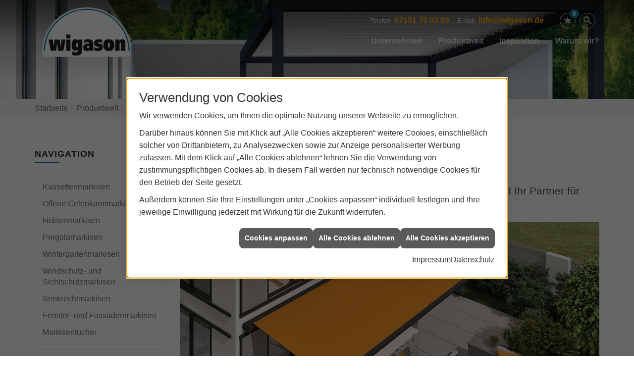

--- FILE ---
content_type: text/html; charset=utf-8
request_url: https://www.wigason.de/de/erhardt-markisen/produkte/markise
body_size: 10895
content:
<!DOCTYPE html><html lang="de"><head><title>Markisen von Erhardt: Sonnenschutz für jeden Geschmack - wigason Wintergarten GmbH</title><meta name="Content-Type" content="text/html;charset=utf-8"/><meta name="description" content="Markisen von Erhardt - Sonnenschutz für jeden Geschmack für Ihre Terrase oder Balkon."/><meta name="robots" content="index, follow"/><meta name="keywords" content="Markisen,Remshalden-Grunbach,wigason Wintergarten GmbH,Doppelmarkise, Fenstermarkise, Fassadenmarkise, Hülsenmarkise, Kassettenmarkise, Gelenkarmmarkise, Pergolamarkise, Senkrechtmarkise, Windschutz, Sichtschutzmarkise, Wintergartenmarkise, Terrassendach, Glaselemente, Beschattung, Cassettenmarkise , Fallarmmarkisen, Fassadenmarkisen, Gelenkarmmarkise, gelenkarm-markisen, Kassettenmarkise, Kassettenmarkisen, Korbmarkisen, Markise, Markisenhersteller, Markisenshop, Markisenstoffe, Markisoletten, Motormarkisen, Senkrechtmarkisen, Sonnendächer, Sonnenschutz, Sonnenschutztechnik, Terrassenmarkisen, Terrassenüberdachung, Terrassenüberdachungen, Tragrohrmarkise, Wetterschutz, Wintergartenbeschattung, Wintergartenbeschattungen, Wintergartenmarkisen"/><meta name="revisit-after" content="28 days"/><meta name="google-site-verification" content="5DkYi8aFIIGLSALtgOQsAE_F0s_3gXtw282AxNcLses"/><meta name="copyright" content="wigason Wintergarten GmbH"/><meta name="company" content="wigason Wintergarten GmbH"/><meta name="date" content="2026-01-24"/><meta name="viewport" content="width=device-width, initial-scale=1, minimum-scale=1"/><meta property="og:title" content="ERHARDT Markisen"/><meta property="og:type" content="website"/><meta property="og:image" content="https://www.wigason.de/scripts/get.aspx?media=/de/erhardt-markisen/produkte/markise/markisen_fb.jpg"/><meta property="og:image:secure_url" content="https://www.wigason.de/scripts/get.aspx?media=/de/erhardt-markisen/produkte/markise/markisen_fb.jpg"/><meta property="og:image:type" content="image/jpg"/><meta property="og:description" content="Freizeit­genuss und Entspannung auf der heimischen Terrasse oder dem   Balkon – am besten mit den Beschattungs­systemen von ERHARDT Markisen."/><meta property="og:locale" content="de-DE"/><meta property="og:site_name" content="wigason Wintergarten GmbH"/><meta property="og:image:alt" content="Außenterrasse mit Markise"/><meta property="og:url" content="https://www.wigason.de/erhardt-markisen/produkte/markise"/><meta property="article:published_time" content="2025-05-15T09:17:01"/><meta property="twitter:title" content="ERHARDT Markisen"/><meta property="twitter:card" content="summary"/><meta property="twitter:description" content="Freizeit­genuss und Entspannung auf der heimischen Terrasse oder dem   Balkon – am besten mit den Beschattungs­systemen von ERHARDT Markisen."/><meta property="twitter:image" content="/de/erhardt-markisen/produkte/markise/markisen_insta.jpg"/><link href="https://www.wigason.de/scripts/get.aspx?media=/config/theme/apple-touch-icon.png" rel="apple-touch-icon"/><link href="https://www.wigason.de/scripts/get.aspx?media=/config/theme/favicon.ico" rel="shortcut icon" type="image/x-icon"/><link href="/scripts/get.aspx?media=/config/theme/css/include.min.css&v=15122025172030" rel="stylesheet" type="text/css"/><script type="application/ld+json">{"@context":"http://schema.org","@type":"LocalBusiness","name":"wigason Wintergarten GmbH","image":"www.wigason.de/media/config/theme/logo.png","@id":"www.wigason.de","url":"www.wigason.de","telephone":"07151 75 03 03","email":"info@wigason.de","address":{"@type":"PostalAddress","streetAddress":"Weststraße 2","addressLocality":"Remshalden-Grunbach","postalCode":"73630","addressCountry":"DE"},"geo":{"@type":"GeoCoordinates","latitude":"48.8172682","longitude":"9.4094981"},"sameAs":["https://www.facebook.com/wigasonwintergarten"]}</script></head><body class="body_layout layout_main" data-active-content-q="/erhardt-markisen/produkte/markise" data-active-audience-q="kein" data-is-bot="true"><!-- IP = 21 --><!-- SID = 3m3munanzmfx2tzxcd1wblko --><!-- ShopID = 10011664 (-346) --><!-- AppMode = offline --><!-- Loc = 1 --><!-- Page generated = 24.01.2026 00:05:59 --><!-- Page rendering = 1210 --><!-- Cached = False -->
 <a href="/scripts/kontakt/mail.aspx" rel="nofollow" style="display:none">Kontakt</a> 
<div class="visible-print"></div><nav class="hidden-print" id="mobile_menu"></nav><div id="layout_wrapper"><header class="hidden-print" id="layout_header"><div class="container"><a class="header_logo" href="/home.aspx" target="_self" rel="noreferrer" title="Zur Startseite"><picture class="responsiveImageQ"><template class="sourceQ" data-src="/media/config/theme/logo.png" data-startwidth="" data-focus-x="0.5" data-focus-y="0.5" data-fancy="false" data-previewcode=""></template><img src="" alt="Logo"></picture></a><div class="header_navigation"><div class="header_contactbar"><div class="header_buttons"><ul><li class="header_btn_location hidden-md hidden-lg" title="bitteAnpassen"><a href="/unternehmen/markisen/kontakt" target="_self" rel="noreferrer" title="Jetzt Kontakt aufnehmen"><span class="iconSetQ iconSetQ-location"></span></a></li><li class="header_btn_phone hidden-md hidden-lg"><a class="iconSetQ iconSetQ-smartphone" href="tel:07151750303" title="Telefon"></a></li><li class="header_btn_mail hidden-md hidden-lg"><a class="iconSetQ iconSetQ-mail" title="E-Mail" data-q-uncrypt="105:110:102:111:64:119:105:103:97:115:111:110:46:100:101"></a></li><li class="header_btn_cart"></li><li class="header_btn_watchlist"><a href="#" title="Ihre Merkliste" data-q-trigger="ieQ.system.window.open" data-q-url="/unternehmen/markisen/merkliste?hdModus=" data-q-windowname="_self"><span class="iconSetQ iconSetQ-notelist-view"></span><span class="badge" title="Ihre Merkliste" data-q-mlcount="true" data-count="0">0</span></a></li><li class="header_btn_search"><a class="header_search" href="#" target="_self" title="Suche öffnen"><span class="iconSetQ iconSetQ-search"></span></a><div class="header_btn_search_form" id="header_search_form"><form action="/scripts/csearch.aspx" id="csuche" name="csuche" data-q-show-pending-on="submit" method=get enctype=multipart/form-data role="search"    ><div class="input-group"><input class="form-control form-control" aria-label="Webseite durchsuchen"   placeholder="Suche" maxlength="200" title="Ihre Suche" id="suchbgr" name="suchbgr" type="text"/><input class="form-control" aria-label="Webseite durchsuchen"   value="HB" id="SearchSpecs" name="SearchSpecs" type="hidden"/><input class="form-control" aria-label="Webseite durchsuchen"   value="false" id="ShowSpecs" name="ShowSpecs" type="hidden"/><input class="form-control" aria-label="Webseite durchsuchen"   value="5" id="DefCount" name="DefCount" type="hidden"/><input class="form-control" aria-label="Webseite durchsuchen"   value="HB" id="ResOrder" name="ResOrder" type="hidden"/><div class="input-group-btn"><button class="btn btn-primary iconSetQ iconSetQ-search" id="sub" title="Suchen" type="submit"><span class="sr-only">Suchen</span></button></div></div></form></div></li></ul></div><div class="header_contact"><ul><li id="header_contact_phone"><span class="header_contact_label">Telefon</span><span class="header_contact_value"><span class="value">07151 75 03 03</span></span></li><li id="header_contact_mail"><span class="header_contact_label">E-Mail</span><span class="header_contact_value"><span class="value"><a title="E-Mail" data-q-trigger="ieQ.system.helper.uncrypt" data-q-uncrypt="105:110:102:111:64:119:105:103:97:115:111:110:46:100:101">nafe@sn.iodowgi</a></span></span></li></ul></div><div class="clearfix"></div></div><nav class="header_navbar"><div class="nav_toggle"><a class="header_menu_toggle" href="#mobile_menu" target="_self" title="Navigation öffnen"><span class="bar"></span><span class="bar"></span><span class="bar"></span></a></div><div class="main_menu"><ul><li class="dropdown_item single"><span title="Unternehmen">Unternehmen</span><div class="dropdown_content"><ul role="menu"   data-listing="standard"><li role="none"  ><a role="menuitem"   href="/unternehmen/markisen/ueber_uns" title="Über uns">Über uns</a></li><li role="none"  ><a role="menuitem"   href="/unternehmen/markisen/kundendienstanfrage" title="Kundendienstanfrage">Kundendienstanfrage</a></li><li role="none"  ><a role="menuitem"   href="/unternehmen/markisen/leistungen" title="Leistungen">Leistungen</a></li><li role="none"  ><a role="menuitem"   href="/unternehmen/markisen/ausstellung" title="Ausstellung">Ausstellung</a></li><li role="none"  ><a role="menuitem"   href="/unternehmen/markisen/referenzen" title="Referenzen">Referenzen</a></li><li role="none"  ><a role="menuitem"   href="/unternehmen/markisen/anfrage" title="Anfragen">Anfragen</a></li><li role="none"  ><a role="menuitem"   href="/unternehmen/markisen/kontakt" title="Kontakt">Kontakt</a></li><li role="none"  ><a role="menuitem"   href="/unternehmen/markisen/malvorlagen" title="Malvorlagen">Malvorlagen</a></li></ul></div></li><li class="dropdown_item single"><span title="Produktwelt">Produktwelt</span><div class="dropdown_content"><ul role="menu"   data-listing="standard"><li role="none"  ><a role="menuitem"   href="/erhardt-markisen/produkte/wintergarten" title="Wintergarten">Wintergarten</a></li><li role="none"  ><a role="menuitem"   href="/erhardt-markisen/produkte/terrassendach" title="Terrassendächer">Terrassendächer</a></li><li role="none"  ><a role="menuitem"   href="/erhardt-markisen/produkte/pergolamarkise" title="Pergolamarkise">Pergolamarkise</a></li><li role="none"  ><a role="menuitem"   href="/erhardt-markisen/produkte/lamellendach" title="Lamellendächer">Lamellendächer</a></li><li role="none"  ><a role="menuitem"   href="/erhardt-markisen/produkte/stoffdach" title="Stoffdächer ">Stoffdächer </a></li><li role="none"  ><a role="menuitem"   href="/erhardt-markisen/produkte/markisen-terrassendach-inspiration" title="Inspirationen">Inspirationen</a></li><li role="none"  ><a role="menuitem"   href="/erhardt-markisen/produkte/jalousien" title="Jalousien">Jalousien</a></li><li role="none"  ><a role="menuitem"   href="/erhardt-markisen/produkte/aussenjalousien" title="Außenjalousien / Raffstore">Außen&shy;jalousien / Raff&shy;store</a></li><li role="none"  ><a role="menuitem"   href="/erhardt-markisen/produkte/insektenschutz" title="Insektenschutz">Insektenschutz</a></li><li role="none"  ><a role="menuitem"   href="/erhardt-markisen/produkte/news" title="News">News</a></li><li role="none"  ><a role="menuitem"   href="/erhardt-markisen/produkte/markisen-konfigurator" title="Markisen-Konfigurator">Markisen-Konfigurator</a></li><li role="none"  ><a role="menuitem"   href="/erhardt-markisen/produkte/angebotsanfrage" title="Angebotsanfrage">Angebotsanfrage</a></li><li role="none"  ><a role="menuitem"   href="/erhardt-markisen/produkte/markise" title="Markisen">Markisen</a></li><li role="none"  ><a role="menuitem"   href="/erhardt-markisen/produkte/aktion" title="Aktionen">Aktionen</a></li></ul><div class="clearfix"></div></div></li><li><a href="/erhardt-markisen/produkte/markisen-terrassendach-inspiration" target="_self" rel="noreferrer" title="Inspiration">Inspiration</a></li><li><a href="/vorort-plus" target="_self" rel="noreferrer" title="VorOrt-plus">Warum wir?</a></li></ul><div class="clearfix"></div></div></nav></div></div></header><section class="hidden-print" id="layout_sub_slider"><div class="sub_image"><div class="responsiveCenteredQ sub_image "><picture class="responsiveImageQ sub_image"><template class="sourceQ" data-src="/media/config/theme/layout/include/slider_sub/erhardt-markisen-lamellendach.jpg" data-startwidth="" data-focus-x="0.5" data-focus-y="0.5" data-fancy="false" data-previewcode="1920,300"></template><img src="data:image/svg+xml,%3Csvg%20xmlns%3D%27http%3A%2F%2Fwww.w3.org%2F2000%2Fsvg%27%20width%3D%271920%27%20height%3D%27300%27%20viewBox%3D%270%200%201920%20300%27%2F%3E" alt="Lamellendach"></picture></div></div></section><div id="layout_boxed_wrapper"><nav class="hidden-print" id="layout_breadcrumb"><div class="container"><ol class="breadcrumb"><li><a href="https://www.wigason.de" rel="noreferrer">Startseite</a></li><li><a href="/erhardt-markisen/produkte" rel="noreferrer">Produktwelt</a></li><li class="active" aria-current="page"  >Markisen</li></ol></div></nav><main id="layout_main"><div class="container"><div class="row"><div class="hidden-xs hidden-sm hidden-print col-xs-12 col-sm-12 col-md-3 col-lg-3"><aside id="layout_sidebar"><h3 class="sidebar_title">Navigation</h3><ul class="sidebar_menu" role="menu"   data-listing="standard"><li role="none"  ><a role="menuitem"   href="/erhardt-markisen/produkte/markise/kassettenmarkise" title="Kassettenmarkisen">Kassettenmarkisen</a></li><li role="none"  ><a role="menuitem"   href="/erhardt-markisen/produkte/markise/offene-gelenkarmmarkise" title="Offene Gelenkarmmarkisen">Offene Gelenkarmmarkisen</a></li><li role="none"  ><a role="menuitem"   href="/erhardt-markisen/produkte/markise/huelsenmarkise" title="Hülsenmarkisen">Hülsenmarkisen</a></li><li role="none"  ><a role="menuitem"   href="/erhardt-markisen/produkte/markise/pergolamarkise" title="Pergolamarkisen">Pergolamarkisen</a></li><li role="none"  ><a role="menuitem"   href="/erhardt-markisen/produkte/markise/wintergartenmarkise" title="Wintergartenmarkisen">Wintergartenmarkisen</a></li><li role="none"  ><a role="menuitem"   href="/erhardt-markisen/produkte/markise/windschutz-sichtschutz-markise" title="Windschutz- und Sichtschutzmarkisen">Windschutz- und Sichtschutzmarkisen</a></li><li role="none"  ><a role="menuitem"   href="/erhardt-markisen/produkte/markise/senkrechtmarkise" title="Senkrechtmarkisen">Senkrechtmarkisen</a></li><li role="none"  ><a role="menuitem"   href="/erhardt-markisen/produkte/markise/fenster-fassade-markise" title="Fenster- und Fassadenmarkisen">Fenster- und Fassadenmarkisen</a></li><li role="none"  ><a role="menuitem"   href="/erhardt-markisen/produkte/markise/markisentuecher" title="Markisentücher">Markisentücher</a></li></ul></aside></div><div class="main-content-col-print col-xs-12 col-sm-12 col-md-9 col-lg-9"><section id="layout_content"><div class="pull-right layout_aktionsleiste hidden-print"></div><div class="clearfix"></div>

<article><header><div class="row contentWidthQ"><div class="containerQ"><div class="col-xs-12 col-sm-12 col-md-12 col-lg-12"><h1>Markisen als optimaler Sonnen­schutz</h1><p class="lead">Wir von wigason Wintergarten GmbH  aus Remshalden-Grunbach  sind Ihr Partner für Markisenbau und Reparatur.</p></div></div></div></header><section><div class="row contentWidthQ"><div class="containerQ"><div class="col-xs-12 col-sm-12 col-md-12 col-lg-12"><picture class="responsiveImageQ marginQ-bottom" title="Hülsenmarkise | Foto: Erhardt Markisen"><template class="sourceQ" data-src="/media/de/marke_hersteller_produkte/Erhardt-markisen/markise/markise_2.jpg" data-startwidth="300" data-focus-x="0.5" data-focus-y="0.5" data-fancy="false" data-previewcode="1000,500,776d62,ae8a65,a3885d,7b7f54,968777,ce8e49,b08d61,5e6243,9d8f80,c68d4f,ae977d,616049,a49c93,b3997f,9d9185,736e61"></template><img src="data:image/svg+xml,%3Csvg%20xmlns%3D%27http%3A%2F%2Fwww.w3.org%2F2000%2Fsvg%27%20width%3D%271000%27%20height%3D%27500%27%20viewBox%3D%270%200%201000%20500%27%3E%3Cdefs%3E%3Cfilter%20id%3D%27blur%27%20width%3D%27200%27%20height%3D%27200%27%3E%3CfeGaussianBlur%20in%3D%27SourceGraphic%27%20stdDeviation%3D%2710%27%2F%3E%3C%2Ffilter%3E%3C%2Fdefs%3E%3Csvg%20viewBox%3D%270%200%20200%20200%27%20preserveAspectRatio%3D%27none%20meet%27%20version%3D%271.1%27%3E%3Cg%20filter%3D%27url(%23blur)%27%3E%3Crect%20x%3D%270%27%20y%3D%270%27%20width%3D%2750px%27%20height%3D%2750px%27%20fill%3D%27%23776d62%27%2F%3E%3Crect%20x%3D%2750%27%20y%3D%270%27%20width%3D%2750px%27%20height%3D%2750px%27%20fill%3D%27%23ae8a65%27%2F%3E%3Crect%20x%3D%27100%27%20y%3D%270%27%20width%3D%2750px%27%20height%3D%2750px%27%20fill%3D%27%23a3885d%27%2F%3E%3Crect%20x%3D%27150%27%20y%3D%270%27%20width%3D%2750px%27%20height%3D%2750px%27%20fill%3D%27%237b7f54%27%2F%3E%3Crect%20x%3D%270%27%20y%3D%2750%27%20width%3D%2750px%27%20height%3D%2750px%27%20fill%3D%27%23968777%27%2F%3E%3Crect%20x%3D%2750%27%20y%3D%2750%27%20width%3D%2750px%27%20height%3D%2750px%27%20fill%3D%27%23ce8e49%27%2F%3E%3Crect%20x%3D%27100%27%20y%3D%2750%27%20width%3D%2750px%27%20height%3D%2750px%27%20fill%3D%27%23b08d61%27%2F%3E%3Crect%20x%3D%27150%27%20y%3D%2750%27%20width%3D%2750px%27%20height%3D%2750px%27%20fill%3D%27%235e6243%27%2F%3E%3Crect%20x%3D%270%27%20y%3D%27100%27%20width%3D%2750px%27%20height%3D%2750px%27%20fill%3D%27%239d8f80%27%2F%3E%3Crect%20x%3D%2750%27%20y%3D%27100%27%20width%3D%2750px%27%20height%3D%2750px%27%20fill%3D%27%23c68d4f%27%2F%3E%3Crect%20x%3D%27100%27%20y%3D%27100%27%20width%3D%2750px%27%20height%3D%2750px%27%20fill%3D%27%23ae977d%27%2F%3E%3Crect%20x%3D%27150%27%20y%3D%27100%27%20width%3D%2750px%27%20height%3D%2750px%27%20fill%3D%27%23616049%27%2F%3E%3Crect%20x%3D%270%27%20y%3D%27150%27%20width%3D%2750px%27%20height%3D%2750px%27%20fill%3D%27%23a49c93%27%2F%3E%3Crect%20x%3D%2750%27%20y%3D%27150%27%20width%3D%2750px%27%20height%3D%2750px%27%20fill%3D%27%23b3997f%27%2F%3E%3Crect%20x%3D%27100%27%20y%3D%27150%27%20width%3D%2750px%27%20height%3D%2750px%27%20fill%3D%27%239d9185%27%2F%3E%3Crect%20x%3D%27150%27%20y%3D%27150%27%20width%3D%2750px%27%20height%3D%2750px%27%20fill%3D%27%23736e61%27%2F%3E%3C%2Fg%3E%3C%2Fsvg%3E%3C%2Fsvg%3E" title="Hülsenmarkise | Foto: Erhardt Markisen" alt="Draufsicht auf eine moderne Terrasse an einem EFH mit einer ausgefahrenen, orangefarbenen Hülsenmarkise als Sonnenschutz."></picture><p>Freizeit­genuss und Entspannung auf der heimischen Terrasse oder dem  Balkon – ein Stück Lebens­qualität, das man ungestört genießen möchte.  Mit den Beschattungs­systemen von Erhardt Markisen  kein Problem. Mit unserer lang­jährigen Erfahrung als Markisen­hersteller und modernster Technik und Design garantieren wir unseren  Kunden höchsten Komfort, ange­nehmen Schatten sowie Schutz vor Wind,  Wetter und neu­gierigen Blicken von außen.</p><p>Neben den praktischen Vorteilen eines modernen und hoch­wertigen Wind-  und Sonnen­schutzes verschafft eine solche Auf­wertung des Außen­bereiches  Ihrer Immobilie ein ganz besonderes Flair und verwandelt Garten und  Balkon zu einem hoch­wertigen Wohn- und Freizeit­bereich ganz nach Ihrem Geschmack.</p><h2>Große Gestaltungs­vielfalt</h2><p>Abhängig von örtlichen Begeben­heiten, bau­lichen Anfor­de­rungen und  optischen Ansprüchen bietet Erhardt Markisen eine Viel­zahl an Markisen, Tuch­designs und Gestell­farben, welche auf die indivi­duellen Wünsche der Kunden angepasst werden können. Ob offene Gelenk­arm­markisen für wetter­geschützte Bereiche, Hülsen- oder Kassetten­markisen in modernem Design, Wintergarten­markisen zur Beschattung eines Terrassen­dachs  oder Senkrecht­markisen und Windschutz­wände zum  Schutz der Privatsphäre – wir bieten Ihnen eine breite Auswahl an  passenden Lösungen zur Schaffung Ihrer eigenen, privaten  Wohlfühl­atmosphäre.</p></div></div></div></section><section><div class="row contentWidthQ"><div class="containerQ"><div class="col-xs-12 col-sm-12 col-md-12 col-lg-12"><h2>Entdecken Sie die unter­schied­lichen Markisen-Typen:</h2><div class="teaserListQ equalHeightQ equalHeightQ-spacer"><div class="teaserQ"><div class="teaserHeadlineQ"><h3>Kassetten&shy;markisen</h3></div><div class="teaserImageQ" ><div class="responsiveCenteredQ "><picture class="responsiveImageQ"><template class="sourceQ" data-src="/media/de/marke_hersteller_produkte/Erhardt-markisen/markise/kassettenmarkise/teaser_kassettenmarkisen_400.jpg" data-startwidth="0" data-focus-x="0.5" data-focus-y="0.5" data-fancy="" data-previewcode="400,400,bed5eb,a4bdd4,869292,878b7b,c9d5d8,b6bbb5,a0a093,989682,a3ab9e,969c87,a9ab9d,a1a08d,4f5b43,546044,898f7e,acab9d"></template><template class="sourceQ" data-src="/media/de/marke_hersteller_produkte/Erhardt-markisen/markise/kassettenmarkise/teaser_kassettenmarkisen_800.jpg" data-startwidth="400" data-focus-x="0.5" data-focus-y="0.5" data-fancy="" data-previewcode="800,800,bed6ec,a4bed7,879394,848878,cbd8dc,b8bdb8,a3a296,979582,a8b1a3,999f8b,acafa1,a1a08d,4e5b43,536043,888f7d,aaa99b"></template><img src="/media/config/system/loadingq.svg" alt="Erhardt Kassettenmarkise"></picture></div></div><div class="teaserTextQ"><p>Die Kassetten­markise Erhardt SD ist besonders robust und eignet sich auch für größere Flächen. Die Kassette wirkt mit ihrem zeit­losen Formen leicht und elegant.</p></div><div class="teaserLinkQ"><a href="/erhardt-markisen/produkte/markise/kassettenmarkise"><span>Mehr erfahren</span></a></div></div><div class="teaserQ"><div class="teaserHeadlineQ"><h3>Offene Gelenk&shy;arm&shy;markisen</h3></div><div class="teaserImageQ" ><div class="responsiveCenteredQ "><picture class="responsiveImageQ"><template class="sourceQ" data-src="/media/de/Erhardt-markisen/produkte/markise/offene-gelenkarmmarkise/offene_gelenkmarkise_400.jpg" data-startwidth="0" data-focus-x="0.5" data-focus-y="0.2" data-fancy="" data-previewcode="400,400,7e9cb6,8aa9c7,a6bfd8,bdd0e2,8a8178,857974,918b8a,9eafba,70685c,716d5e,757766,6e7c6b,5b5751,6a645b,7b7b6d,66704b"></template><template class="sourceQ" data-src="/media/de/Erhardt-markisen/produkte/markise/offene-gelenkarmmarkise/offene_gelenkmarkise_800.jpg" data-startwidth="400" data-focus-x="0.5" data-focus-y="0.2" data-fancy="" data-previewcode="800,800,7d9cb8,8aabca,a5c0db,bdd1e3,8b8279,877974,928b8a,9fafbc,6f685c,736f60,787a68,6d7c6c,5b5750,6b645a,7d7d6f,67724d"></template><img src="/media/config/system/loadingq.svg" alt="Offene Gelenkarmmarkise"></picture></div></div><div class="teaserTextQ"><p>Bei der offenen Gelenk­arm­markise liegen Tuch und Technik offen und finden daher ihren Einsatz in  geschützten Bereichen wie Balkon und Terrasse.</p></div><div class="teaserLinkQ"><a href="/erhardt-markisen/produkte/markise/offene-gelenkarmmarkise"><span>Mehr erfahren</span></a></div></div><div class="teaserQ"><div class="teaserHeadlineQ"><h3>Hülsen&shy;markisen</h3></div><div class="teaserImageQ" ><div class="responsiveCenteredQ "><picture class="responsiveImageQ"><template class="sourceQ" data-src="/media/de/marke_hersteller_produkte/Erhardt-markisen/markise/markisen-uebersicht/Erhardt-bs-h-deluxe/bs-markise_neu_400.jpg" data-startwidth="0" data-focus-x="0.5" data-focus-y="0.5" data-fancy="" data-previewcode="400,400,bdc9de,bd9aaa,b496a5,a48e97,a09498,8c5d5f,775356,954345,8b7f7c,706161,6a6262,976364,898786,767576,828081,a29895"></template><template class="sourceQ" data-src="/media/de/marke_hersteller_produkte/Erhardt-markisen/markise/markisen-uebersicht/Erhardt-bs-h-deluxe/bs-markise_neu_800.jpg" data-startwidth="400" data-focus-x="0.5" data-focus-y="0.5" data-fancy="" data-previewcode="800,800,becde2,be9bac,b698a8,a5929c,a0979a,8f5d60,785457,954245,8b807c,71605f,676060,976061,8a8887,767576,817f80,a19693"></template><img src="/media/config/system/loadingq.svg" alt="Hülsenmarkise Erhardt BS-H"></picture></div></div><div class="teaserTextQ"><p>Die Hülsen­markise Erhardt BS-H mit elegantem Design-Ausfall­profil bietet einen Rundum-Schutz für die einge­fahrene Tuch­rolle.</p></div><div class="teaserLinkQ"><a href="/erhardt-markisen/produkte/markise/huelsenmarkise"><span>Mehr erfahren</span></a></div></div><div class="teaserQ"><div class="teaserHeadlineQ"><h3>Pergola&shy;markisen</h3></div><div class="teaserImageQ" ><div class="responsiveCenteredQ "><picture class="responsiveImageQ"><template class="sourceQ" data-src="/media/de/Erhardt-markisen/produkte/markise/pergolamarkise/pergolamarkise_teaser1_400.jpg" data-startwidth="0" data-focus-x="0.5" data-focus-y="0.5" data-fancy="" data-previewcode="400,400,979c90,c6caa7,adb290,979c91,7b7b70,939680,777c64,898b82,7a685b,6a615d,595753,797169,6c6535,725b40,725643,735946"></template><template class="sourceQ" data-src="/media/de/Erhardt-markisen/produkte/markise/pergolamarkise/pergolamarkise_teaser1_800.jpg" data-startwidth="400" data-focus-x="0.5" data-focus-y="0.5" data-fancy="" data-previewcode="800,800,989d91,c9cda9,b0b593,979c91,7a7b70,959881,797d64,878980,7c695c,6a615e,585754,797269,6d6636,725b3f,725642,715845"></template><img src="/media/config/system/loadingq.svg" alt="Pergolamarkise"></picture></div></div><div class="teaserTextQ"><p>Die Pergola­markise vereint mit ihren fili­granen Stützen die Flexi­bilität einer  Markise und die Stabi­lität einer verankerten Pergola.</p></div><div class="teaserLinkQ"><a href="/erhardt-markisen/produkte/markise/pergolamarkise"><span>Mehr erfahren</span></a></div></div><div class="teaserQ"><div class="teaserHeadlineQ"><h3>Winter&shy;garten&shy;markisen</h3></div><div class="teaserImageQ" ><div class="responsiveCenteredQ "><picture class="responsiveImageQ"><template class="sourceQ" data-src="/media/de/marke_hersteller_produkte/Erhardt-markisen/markise/wintergartenmarkise/wintergartenmarkise_400.jpg" data-startwidth="0" data-focus-x="0.52" data-focus-y="0.98" data-fancy="" data-previewcode="400,400,668ba5,648a97,6e95b9,769dcb,738382,6c8075,788e97,96a7b8,959b95,5f685c,646c60,8c9485,858f7c,495b3e,46563b,5e733d"></template><template class="sourceQ" data-src="/media/de/marke_hersteller_produkte/Erhardt-markisen/markise/wintergartenmarkise/wintergartenmarkise_400.jpg" data-startwidth="400" data-focus-x="0.56" data-focus-y="0.98" data-fancy="" data-previewcode="400,400,668ba5,648a97,6e95b9,769dcb,738382,6c8075,788e97,96a7b8,959b95,5f685c,646c60,8c9485,858f7c,495b3e,46563b,5e733d"></template><img src="/media/config/system/loadingq.svg" alt="Wintergartenmarkise"></picture></div></div><div class="teaserTextQ"><p>Eine Winter­garten­markise kann in Winter­gärten, an Terrassen­dächer und größeren  Dach­fenster­flächen montiert werden.</p></div><div class="teaserLinkQ"><a href="/erhardt-markisen/produkte/markise/wintergartenmarkise"><span>Mehr erfahren</span></a></div></div><div class="teaserQ"><div class="teaserHeadlineQ"><h3>Wind- und Sicht&shy;schutz&shy;markisen</h3></div><div class="teaserImageQ" ><div class="responsiveCenteredQ "><picture class="responsiveImageQ"><template class="sourceQ" data-src="/media/de/marke_hersteller_produkte/Erhardt-markisen/markise/markisen-uebersicht/Erhardt-wsw/wsw_400.jpg" data-startwidth="0" data-focus-x="0.5" data-focus-y="0.5" data-fancy="" data-previewcode="400,400,818488,a29f99,a7b5c4,90a9bd,92877e,a87b40,b58545,95743a,918c76,967b51,a88756,8c7949,62743f,6f755b,85847b,767864"></template><template class="sourceQ" data-src="/media/de/marke_hersteller_produkte/Erhardt-markisen/markise/markisen-uebersicht/Erhardt-wsw/wsw_800.jpg" data-startwidth="400" data-focus-x="0.5" data-focus-y="0.5" data-fancy="" data-previewcode="800,800,818389,a09f9a,a7b7ca,8faac2,918880,a97b3f,b78646,92723a,928d78,977a4f,a98654,8b7849,61743e,6f755c,87857d,777a66"></template><img src="/media/config/system/loadingq.svg" alt="Erhardt WSW"></picture></div></div><div class="teaserTextQ"><p>Die Wind- und Sicht­schutz­markise Erhardt WSW kann auf Terrassen und Balkonen auch als Raum­teiler zum  Einsatz kommen.</p></div><div class="teaserLinkQ"><a href="/erhardt-markisen/produkte/markise/windschutz-sichtschutz-markise"><span>Mehr erfahren</span></a></div></div><div class="teaserQ"><div class="teaserHeadlineQ"><h3>Senkrecht&shy;markisen</h3></div><div class="teaserImageQ" ><div class="responsiveCenteredQ "><picture class="responsiveImageQ"><template class="sourceQ" data-src="/media/de/Erhardt-markisen/produkte/markise/senkrechtmarkise/senkrechtmarkise_400.jpg" data-startwidth="0" data-focus-x="0.5" data-focus-y="0.5" data-fancy="" data-previewcode="400,400,898e94,9bacbe,86a5c3,9fb7cf,545558,5a5b60,565c63,6c747b,4b4a4a,444442,41423b,52573c,746e6b,756f6b,78726d,928e77"></template><template class="sourceQ" data-src="/media/de/Erhardt-markisen/produkte/markise/senkrechtmarkise/senkrechtmarkise_800.jpg" data-startwidth="400" data-focus-x="0.5" data-focus-y="0.5" data-fancy="" data-previewcode="800,800,8e9299,a1b1c3,86a6c5,9eb7d1,545558,5b5d61,565b63,6f777f,4c4b4b,474745,41423c,53573e,6e6967,706b68,726d68,8e8a74"></template><img src="/media/config/system/loadingq.svg" alt="Senkrechtmarkise"></picture></div></div><div class="teaserTextQ"><p>Mit den Erhardt Fenster­markisen lassen sich unterschied­lich große  Fenster und Glas­flächen professionell und bequem beschatten.</p></div><div class="teaserLinkQ"><a href="/erhardt-markisen/produkte/markise/senkrechtmarkise"><span>Mehr erfahren</span></a></div></div><div class="teaserQ"><div class="teaserHeadlineQ"><h3>Fenster- und Fassaden&shy;markisen</h3></div><div class="teaserImageQ" ><div class="responsiveCenteredQ "><picture class="responsiveImageQ"><template class="sourceQ" data-src="/media/de/Erhardt-markisen/produkte/markise/fenster-fassade-markise/fenster-fassade-markise_400.jpg" data-startwidth="0" data-focus-x="0.5" data-focus-y="0.5" data-fancy="" data-previewcode="400,400,a6b2b1,90a4a3,a6acaa,6b6b5f,95adac,538c89,839790,736f5f,a0aeac,658a85,798b80,5e5c48,adaca8,87887a,6b7150,555a31"></template><template class="sourceQ" data-src="/media/de/Erhardt-markisen/produkte/markise/fenster-fassade-markise/fenster-fassade-markise_800.jpg" data-startwidth="400" data-focus-x="0.5" data-focus-y="0.5" data-fancy="" data-previewcode="800,800,a9b3b2,93a5a4,aaafad,696a5d,9cb3b2,57908d,879a93,736f5e,a2afad,5f8782,75897f,5f5d47,aaaaa6,848577,696f4e,555a30"></template><img src="/media/config/system/loadingq.svg" alt="Fenster- und Fassadenmarkise"></picture></div></div><div class="teaserTextQ"><p>Mit Erhardt Fenster- und Fassaden­markisen  lassen sich große Fenster und Glas­flächen professionell  und bequem  beschatten.</p></div><div class="teaserLinkQ"><a href="/erhardt-markisen/produkte/markise/fenster-fassade-markise"><span>Mehr erfahren</span></a></div></div><div class="teaserQ"><div class="teaserHeadlineQ"><h3>Markisen&shy;tücher</h3></div><div class="teaserImageQ" ><div class="responsiveCenteredQ "><picture class="responsiveImageQ"><template class="sourceQ" data-src="/media/de/Erhardt-markisen/produkte/markise/markisentuecher/markisentuch_400.jpg" data-startwidth="0" data-focus-x="0.5" data-focus-y="0.5" data-fancy="" data-previewcode="400,400,c3912b,c5942d,cb9731,d5a13d,ca9d3e,d4aa54,daac4a,dbae4b,d8a53e,dcaa4b,dba845,dcab43,d59d32,d69f34,d9a238,daa43a"></template><template class="sourceQ" data-src="/media/de/Erhardt-markisen/produkte/markise/markisentuecher/markisentuch_800.jpg" data-startwidth="400" data-focus-x="0.5" data-focus-y="0.5" data-fancy="" data-previewcode="800,800,c3912b,c5942c,ca9731,d5a23e,ca9c3d,d3aa54,dbac4b,dbae4d,d8a53f,dcab4c,dba844,dca941,d69e33,d69f35,d9a237,d9a338"></template><img src="/media/config/system/loadingq.svg" alt="Markisentuch"></picture></div></div><div class="teaserTextQ"><p>Das Markisentuch schützt vor Sonne, zieht gleich­zeitig die Blicke auf sich und verleiht Ihrer Terrasse eine ganz besondere und persön­liche Note.</p></div><div class="teaserLinkQ"><a href="/erhardt-markisen/produkte/markise/markisentuecher"><span>Mehr erfahren</span></a></div></div></div></div></div></div></section><section><hr/><div class="insertcontent"><div class="row contentWidthQ"><div class="containerQ"><div class="col-xs-12 col-sm-12 col-md-12 col-lg-12"><h3>Sie benötigen einen Fachmann? Dann vereinbaren Sie einfach einen Termin mit uns!</h3></div></div></div><div class="row equalHeightQ equalHeightQ-spacer contentWidthQ"><div class="containerQ"><div class="col-xs-12 col-sm-12 col-md-4 col-lg-4"><div class="insertlink"><a class="btn btn-block btn-primary iconSetQ iconSetQ-location" href="/unternehmen/markisen/kontakt" target="_self" data-q-trigger="ieQ.system.window.open" data-q-url="/unternehmen/markisen/kontakt" data-q-windowname="_self">Kontakt</a></div></div><div class="col-xs-12 col-sm-12 col-md-4 col-lg-4"><a class="btn btn-primary btn-block iconSetQ iconSetQ-phone" href="tel:07151 75 03 03" target="_self" title="Klicken Sie hier und rufen Sie uns an!">07151 75 03 03</a></div><div class="col-xs-12 col-sm-12 col-md-4 col-lg-4"><a class="btn btn-primary btn-block iconSetQ iconSetQ-mail" href="mailto:info@wigason.de" target="_self" title="Klicken Sie hier und schreiben Sie uns eine E-Mail!">info@wigason.de</a></div></div></div></div><div class="spacerQ" aria-hidden="true"  ></div></section></article>

</section></div></div></div></main></div><footer class="hidden-print" id="layout_footer"><div class="layout_footer_top"><div class="footer_maps"><div class="responsiveCenteredQ "><picture class="responsiveImageQ"><template class="sourceQ" data-src="https://www.wigason.de/scripts/get.aspx?media=/config/theme/layout/include/footer/openstreetmap_wigason.jpg" data-startwidth="" data-focus-x="0.35" data-focus-y="0.49" data-fancy="false" data-previewcode=""></template><img src="" alt="OpenStreetMap"></picture><a class="responsiveImageCopyrightQ" href="https://www.openstreetmap.org/copyright" target="_blank" title="Copyright OpenStreetMap">Copyright OpenStreetMap</a></div></div><div class="footer_content"><div class="container"><div class="footer_contact"><h3 class="footer_title">Kontakt</h3><address class="footer_address"><ul><li><span class="iconSetQ iconSetQ-location"></span><div class="insertfirmendaten" data-trennzeichen="umbruch"><div class="insertfirmendaten_item insertfirmendaten_name"><span class="insertfirmendaten_value">wigason Wintergarten GmbH</span></div><div class="insertfirmendaten_item insertfirmendaten_street"><span class="insertfirmendaten_value">Weststraße 2</span></div><div class="insertfirmendaten_item insertfirmendaten_postalcity"><span class="insertfirmendaten_value">73630 Remshalden-Grunbach</span></div></div></li><li><span class="iconSetQ iconSetQ-phone"></span><div class="hidden-xs hidden-sm"><div class="insertfirmendaten" data-trennzeichen=""><span class="insertfirmendaten_value">07151 75 03 03</span></div></div><div class="hidden-md hidden-lg"><div class="insertfirmendaten" data-trennzeichen=""><span class="insertfirmendaten_value"><a href="tel:07151750303" title="07151 75 03 03">07151 75 03 03</a></span></div></div></li><li><span class="iconSetQ iconSetQ-mail"></span><div class="insertfirmendaten" data-trennzeichen=""><span class="insertfirmendaten_value"><a title="E-Mail" data-q-trigger="ieQ.system.helper.uncrypt" data-q-uncrypt="105:110:102:111:64:119:105:103:97:115:111:110:46:100:101">iwen.idosnfg@oa</a></span></div></li><li><span class="iconSetQ iconSetQ-clock"></span><div class="insertfirmendaten" data-trennzeichen=""><span class="insertfirmendaten_value"><strong><small>Nach telefonischer Vereinbarung.</small></strong></span></div></li></ul></address></div></div></div></div><div class="layout_footer_bottom"><div class="container"><nav class="clearfix"><ul class="list-inline"><li><a href="/home.aspx" rel="noreferrer" title="Mehr erfahren"><small>Home</small></a></li><li><a href="/recht/impressum" rel="noreferrer" title="Mehr erfahren"><small>Impressum</small></a></li><li><a href="/unternehmen/markisen/kontakt" rel="noreferrer" title="Mehr erfahren"><small>Kontakt</small></a></li><li><a href="/recht/datenschutz" rel="noreferrer" title="Mehr erfahren"><small>Datenschutz</small></a></li><li><a href="/sitemap" rel="noreferrer" title="Mehr erfahren"><small>Sitemap</small></a></li><li><a href="javascript:ieQ.cookie.showManager('md')" rel="noreferrer" title="Mehr erfahren"><small>Verwaltung der Cookies</small></a></li></ul><div class="pull-left false_footnote"><small>© 24.01.2026 wigason Wintergarten GmbH</small></div></nav></div></div></footer></div><script src="/scripts/get.aspx?media=/config/theme/js/include.min.js&v=14012026184017" type="text/javascript"></script></body></html>

--- FILE ---
content_type: text/html; charset=utf-8
request_url: https://www.wigason.de/scripts/getieqcmsdata.aspx?function=InsertContent&lpath=true&mode=html&param=fqname=/config/theme/layout/include/mobilemenue/navbar;wrapperclass=false
body_size: 269
content:
<a class="iconSetQ iconSetQ-smartphone" href="tel:07151750303" title="Telefon"></a><a class="iconSetQ iconSetQ-mail" title="E-Mail" data-q-uncrypt="105:110:102:111:64:119:105:103:97:115:111:110:46:100:101"></a><a href="#" title="Ihre Merkliste" data-q-trigger="ieQ.system.window.open" data-q-url="/unternehmen/markisen/merkliste?hdModus=" data-q-windowname="_self"><span class="iconSetQ iconSetQ-notelist-view"></span><span class="badge" title="Ihre Merkliste" data-q-mlcount="true" data-count="0">0</span></a>